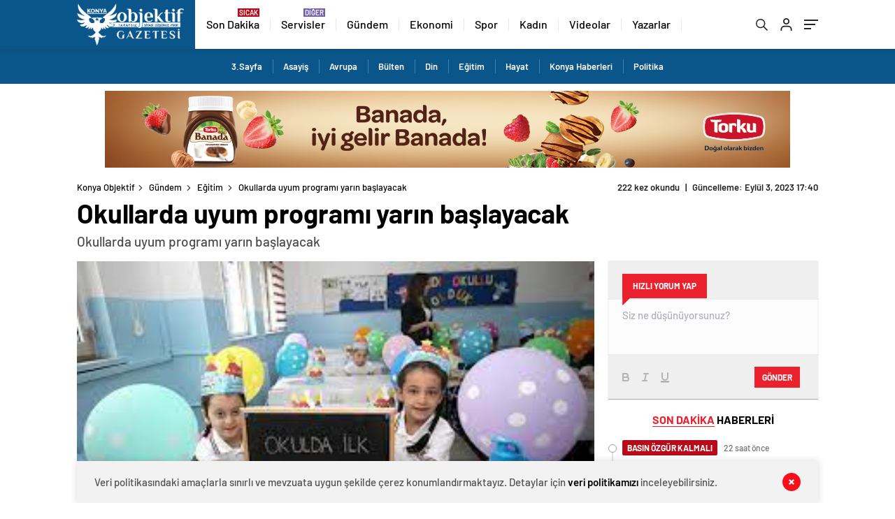

--- FILE ---
content_type: text/html; charset=utf-8
request_url: https://www.google.com/recaptcha/api2/aframe
body_size: 269
content:
<!DOCTYPE HTML><html><head><meta http-equiv="content-type" content="text/html; charset=UTF-8"></head><body><script nonce="zLOIdGtqSeHqQUvHWHj_Wg">/** Anti-fraud and anti-abuse applications only. See google.com/recaptcha */ try{var clients={'sodar':'https://pagead2.googlesyndication.com/pagead/sodar?'};window.addEventListener("message",function(a){try{if(a.source===window.parent){var b=JSON.parse(a.data);var c=clients[b['id']];if(c){var d=document.createElement('img');d.src=c+b['params']+'&rc='+(localStorage.getItem("rc::a")?sessionStorage.getItem("rc::b"):"");window.document.body.appendChild(d);sessionStorage.setItem("rc::e",parseInt(sessionStorage.getItem("rc::e")||0)+1);localStorage.setItem("rc::h",'1769938990328');}}}catch(b){}});window.parent.postMessage("_grecaptcha_ready", "*");}catch(b){}</script></body></html>